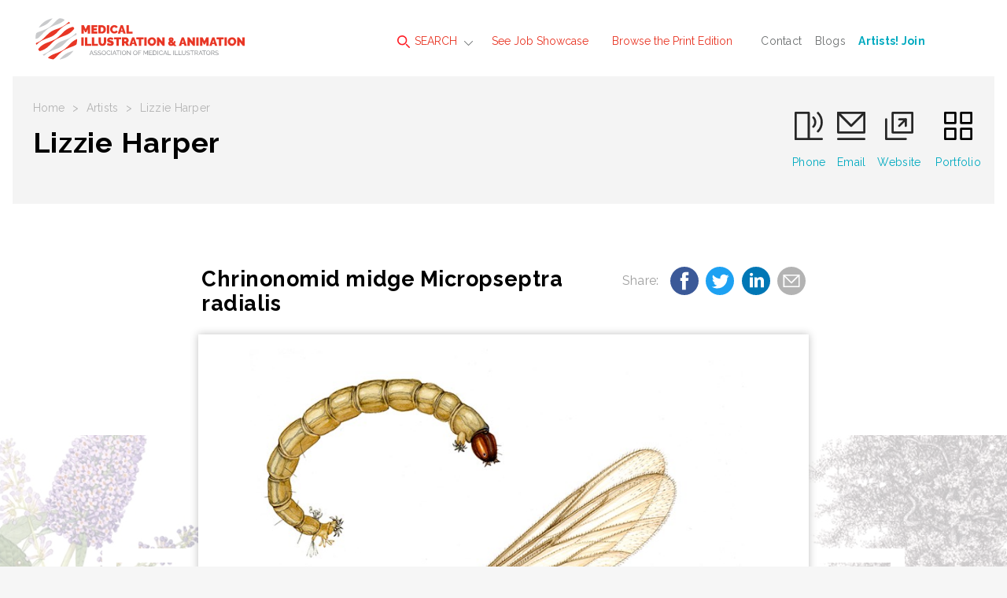

--- FILE ---
content_type: text/html; charset=utf-8
request_url: https://www.medillsb.com/illustration_image_details.aspx?AID=7497&IID=211680
body_size: 9083
content:

<!doctype html>
<html class="no-js" lang="">
    <head>
        <meta charset="utf-8">
        <meta http-equiv="x-ua-compatible" content="ie=edge">

<title>Chrinonomid midge Micropseptra radialis Illustration by Lizzie Harper | Medical Illustration & Animation</title>
<meta name="description" content="Detailed natural history sciart entomology illustration of the adult male chironomid midge, larvae, and reconstruction of the fossilized 4th instar head capsule and mentum of Microseptra radialis">
        <meta name="viewport" content="width=device-width, initial-scale=1">
        <meta name="referrer" content="unsafe-url">

        <link rel="apple-touch-icon" href="apple-touch-icon.png">
        <link rel="icon" type="image/x-icon" href="favicon.ico" />

        <!-- Google tag (gtag.js) -->
        <script async src="https://www.googletagmanager.com/gtag/js?id=G-N9K8VGKCJC"></script>
        <script>
          window.dataLayer = window.dataLayer || [];
          function gtag(){dataLayer.push(arguments);}
          gtag('js', new Date());
        
          gtag('config', 'G-N9K8VGKCJC');
        </script>

		<link href="https://fonts.googleapis.com/css?family=Raleway:100,400,600,700,800" rel="stylesheet">  
        <link rel="stylesheet" href="dist/css/normalize.css">
        <link rel="stylesheet" href="dist/css/main.min.css">
        <script src="Scripts/tally.js"></script>
        
       	        <!-- Modern Postcard Code -->
        <script src="//cdata.mpio.io/js/E3EC26FE21C44A.js" async defer></script>
        
       	        <!-- Insightly Code -->        
        <script type="text/javascript" async defer src="https://chloe.insightly.services/js/IYWFIN.js"></script>
        
        <!-- Facebook Pixel Code -->
<script>
  !function(f,b,e,v,n,t,s)
  {if(f.fbq)return;n=f.fbq=function(){n.callMethod?
  n.callMethod.apply(n,arguments):n.queue.push(arguments)};
  if(!f._fbq)f._fbq=n;n.push=n;n.loaded=!0;n.version='2.0';
  n.queue=[];t=b.createElement(e);t.async=!0;
  t.src=v;s=b.getElementsByTagName(e)[0];
  s.parentNode.insertBefore(t,s)}(window, document,'script',
  'https://connect.facebook.net/en_US/fbevents.js');
  fbq('init', '2266642453651262');
  fbq('track', 'PageView');
</script>
<noscript><img height="1" width="1" style="display:none"
  src="https://www.facebook.com/tr?id=2266642453651262&ev=PageView&noscript=1"
/></noscript>
<!-- End Facebook Pixel Code -->
        <style>
@media screen and (max-width:860px) {
/* Hide additional home page entries on mobile */
.home-page main.main .grid-frame-row .grid-box.square.box-23,
.home-page main.main .grid-frame-row .grid-box.square.box-24,
.home-page main.main .grid-frame-row .grid-box.square.box-25,
.home-page main.main .grid-frame-row .grid-box.square.box-26,
.home-page main.main .grid-frame-row .grid-box.square.box-27,
.home-page main.main .grid-frame-row .grid-box.square.box-28,
.home-page main.main .grid-frame-row .grid-box.square.box-29,
.home-page main.main .grid-frame-row .grid-box.square.box-30,
.home-page main.main .grid-frame-row .grid-box.square.box-31,
.home-page main.main .grid-frame-row .grid-box.square.box-32 {
display:none;
}
}
</style>
        <script src="dist/js/vendor/modernizr-2.8.3.min.js"></script>

       <!-- Social Media Meta Tags -->
        
        <!-- Essential Social Media Meta Tags -->
        <meta property="og:type" content="website">
		<meta property="og:title" content="Chrinonomid midge Micropseptra radialis - Lizzie Harper - Medical Illustration">
		<meta property="og:description" content="Detailed natural history sciart entomology illustration of the adult male chironomid midge, larvae, and reconstruction of the fossilized 4th instar head capsule and mentum of Microseptra radialis">
		<meta property="og:image" content="https://www.medillsb.com/images/artistimages/images/7497_211680.jpg">
		<meta property="og:image:width" content="270">
		<meta property="og:image:height" content="270">
		<meta property="og:url" content="https://www.medillsb.com/illustration_image_details.aspx?AID=7497&IID=211680">
		
		<meta name="twitter:title" content="Chrinonomid midge Micropseptra radialis - Lizzie Harper - Medical Illustration">
		<meta name="twitter:description" content="Detailed natural history sciart entomology illustration of the adult male chironomid midge, larvae, and reconstruction of the fossilized 4th instar head capsule and mentum of Microseptra radialis">
		<meta name="twitter:image" content="https://www.medillsb.com/images/artistimages/images/7497_211680.jpg">
		<meta name="twitter:card" content="Chrinonomid midge Micropseptra radialis">
		
		<!--  Non-Essential Social Media Meta Tags, But Recommended -->
		
		<meta property="og:site_name" content="Medical Illustration">
		<meta name="twitter:image:alt" content="Chrinonomid midge Micropseptra radialis">
		
		<!--  Non-Essential Social Media Meta Tags, But Required for Analytics -
		
		<meta property="fb:app_id" content="your_app_id" />
		<meta name="twitter:site" content="@website-username">
		-->
		<!-- End of Social Media Meta Tags -->

    </head>
    <body class="artist-page">
    	<!-- MORE FROM WORKBOOK CREATIVE TOP SHELF - HIDDEN INITIALLY - CONSISTENT SITE-WIDE
    	<div class="top-shelf">
    		<div class="inner">
    			<div class="top-shelf-left">
    				<h3><span>Workbook</span>Creative</h3>
    				<p>(805) 963-0439 | Toll-Free (800) 876-6425</p>
    				<a href="http://www.workbookcreative.com" title="www.workbookcreative.com" target="_blank">www.workbookcreative.com</a>
    				<span class="locations">LA / NY / UK</span>
    				<ul class="social">
    					<li><a href="https://twitter.com/Medillustrates" title="Follow Us on Twitter" target="_blank"><img src="/img/icon-twitter-01.svg" height="27" width="27" alt="Twitter"></a></li>
    					<li><a href="https://www.linkedin.com/company/medical-illustration-&-animation" title="Connect With Us on LinkedIn" target="_blank"><img src="/img/icon-linkedin-01.svg" height="27" width="27" alt="LinkedIn"></a></li>
    					<li><a href="https://www.facebook.com/pages/Medical-Illustration-Source-Book/515426545174746" title="Like Us on Facebook" target="_blank"><img src="/img/icon-facebook-01.svg" height="27" width="27" alt="Facebook"></a></li>
    				</ul>
    			</div>
    			<div class="top-shelf-right">
    				<div class="serbin-site-link">
    					<a href="http://www.at-edge.com/" title="AtEdge" target="_blank">
	    					<img src="/img/More_AtEdge.jpg" alt="AtEdge">
	    					<div class="overlay">
	    						<h4>AtEdge</h4>
	    						<h5>Photography &amp; Motion</h5>
	    					</div>
	    				</a>
    				</div>
    				<div class="serbin-site-link">
    					<a href="http://directoryofillustration.com/" title="Directory of Illustration" target="_blank">
	    					<img src="/img/More_DirIll.jpg" alt="Directory of Illustration">
	    					<div class="overlay">
	    						<h4>Directory of Illustration</h4>
	    						<h5>Find the world's best illustrators</h5>
	    					</div>
	    				</a>
    				</div>
    				<div class="serbin-site-link">
    					<a href="http://playillustration.com/" title="PLAY! Illustration" target="_blank">
	    					<img src="/img/More_Play.jpg" alt="PLAY! Illustration">
	    					<div class="overlay">
	    						<h4>PLAY!</h4>
	    						<h5>Illustration for Toys &amp; Interactive Games</h5>
	    					</div>
	    				</a>
    				</div>
    				<div class="serbin-site-link">
    					<a href="http://lattissocial.com/" title="Lattis Social" target="_blank">
	    					<img src="/img/More_Lattis.jpg" alt="Lattis Social">
	    					<div class="overlay">
	    						<h4>Lattis Social</h4>
	    						<h5>Social Media for the Creative Industry</h5>
	    					</div>
	    				</a>
    				</div> 
    				<div class="more-from-serbin">
    					<h3><span>More</span> from Workbook</h3>
    					<ul>
    						<li><a href="http://www.sitedesign.works/" title="SiteDesign.Works" target="_blank">SiteDesign.works</a></li>
    						<li><a href="http://www.theaoi.com/awards/" title="World Illustration Awards" target="_blank">World Illustration Awards</a></li>
    						<li><a href="http://www.workbookcreative.com" title="www.workbookcreative.com" target="_blank">Even more at <strong>Workbook Creative</strong></a></li>
    					</ul>
    				</div>
    			</div>
    		</div>
    	</div>
    	<!-- END MORE FROM WORKBOOK TOP SHELF -->
    	
    	<div class="site-wrap">
    		<noscript>
	    		<div class="top-alert">
	    			<span><strong>JavaScript may be disabled in your browser.</strong> Please <a target="_blank" href="http://www.enable-javascript.com/">enable JavaScript</a> for access to all site features.</span>
	    		</div>
    		</noscript>
	    	<!-- HEADER - CONSISTENT SITE-WIDE -->
	    	<header class="header">
	    		<div class="menu-overlay"></div>
	    		<div class="inner clearfix">
	    			<!-- Mobile Logo - Hidden on Desktop -->
	    			<a class="mobile-logo" href="index.aspx" title="Medical Illustration & Animation"><img src="img/logo-footer-01.svg" height="72" width="96"></a>
	    			
	    			<!-- MAIN NAVIGATION -->
	    			<nav class="navigation">
	    				<!-- Mobile Search - Hidden on Desktop -->
		    			<div class="mobile-search">
	    				<form action="results.aspx?ID=A&v=artist" method="post">
	    					<input type="text" id="artistsearchwordsmobile" name="artistsearchwordsmobile" placeholder="Search artists by name..."/>
	    					<input type="image" src="/img/icon-search-01.svg" alt="Submit" height="24" width="24"/>
	    				</form>
		    			</div>
	    				<ul class="main-menu">
	    					<li class="super-menu">
	    						<a class="find-an-artist-button" href="#"><img src="/img/icon-search-01.svg" height="16" width="16" alt=""> SEARCH</a>
	    						<div class="drop-menu">
	    							<ul class="drop-menu-tabs">
	    								<li class="active"><a href="results.aspx" title="For Images">For Images</a></li>
	    								<li><a href="by-name.aspx" title="By Name">By Name</a></li>
	    								<li><a href="index.aspx" title="Featured Artists">Featured Artists</a></li>
	    							</ul>
	    							<div class="drop-menu-content">
	    								<div class="by-images-content active"><!-- By Images Tab -->
	    									<form action="results.aspx?ID=I&v=image" method="post">
	    										<input type="text" name="imagesearchwords" id="imagesearchwords" placeholder="Enter keywords to find images..."/>
	    										<input type="submit" value="Search">
	    										<a href="advanced-search.aspx" title="Keyword Specialty Search">Keyword Specialty Search</a>
	    									</form>
	    								</div>
	    								<div class="by-name-content"><!-- By Name Tab -->
	    									<div class="by-name-select">
		    										<label>Jump to Listing:</label>
													<ul class="alphabet">
														<li class="active"><a href="by-name.aspx?ID=A">A</a></li>
														<li><a href="by-name.aspx?ID=B">B</a></li>
														<li><a href="by-name.aspx?ID=C">C</a></li>
														<li><a href="by-name.aspx?ID=D">D</a></li>
														<li><a href="by-name.aspx?ID=E">E</a></li>
														<li><a href="by-name.aspx?ID=F">F</a></li>
														<li><a href="by-name.aspx?ID=G">G</a></li>
														<li><a href="by-name.aspx?ID=H">H</a></li>
														<li><a href="by-name.aspx?ID=I">I</a></li>
														<li><a href="by-name.aspx?ID=J">J</a></li>
														<li><a href="by-name.aspx?ID=K">K</a></li>
														<li><a href="by-name.aspx?ID=L">L</a></li>
														<li><a href="by-name.aspx?ID=M">M</a></li>
														<li><a href="by-name.aspx?ID=N">N</a></li>
														<li><a href="by-name.aspx?ID=O">O</a></li>
														<li><a href="by-name.aspx?ID=P">P</a></li>
														<li><a href="by-name.aspx?ID=Q">Q</a></li>
														<li><a href="by-name.aspx?ID=R">R</a></li>
														<li><a href="by-name.aspx?ID=S">S</a></li>
														<li><a href="by-name.aspx?ID=T">T</a></li>
														<li><a href="by-name.aspx?ID=U">U</a></li>
														<li><a href="by-name.aspx?ID=V">V</a></li>
														<li><a href="by-name.aspx?ID=W">W</a></li>
														<li><a href="by-name.aspx?ID=X">X</a></li>
														<li><a href="by-name.aspx?ID=Y">Y</a></li>
														<li><a href="by-name.aspx?ID=Z">Z</a></li>
														<li>|</li>
														<li><a href="by-name.aspx?ID=REPS">Reps</a></li>
													</ul>
	    									</div>
	    									<span class="or">OR</span>
	    									<div class="by-name-search">
		    									<form action="results.aspx?ID=A&v=artist" method="post">
                                                    <input type="text" id="artistsearchwords" name="artistsearchwords" placeholder="Search artists or reps by name..."/>
		    										<input type="submit" value="Search">
		    									</form>
	    									</div>
	    								</div>
	    								<div class="featured-artists-content"><!-- Featured Artists Tab -->
	    									<div class="featured-small-grid-row">
</div><div class="featured-small-grid-row"><div class="featured-entry">	<a href="ArtistWebpage.aspx?AID=13536&SID=24581&FIC=1" title="Peter Crowther Associates">		<img srcset="images/artistimages/featuredimages/13536_259527.jpg 1x, images/artistimages/featuredimages/13536_259527@2x.jpg 2x" alt="Peter Crowther Associates">	</a></div><div class="featured-entry">	<a href="ArtistWebpage.aspx?AID=291&SID=24586&FIC=1" title="Thomas A. Graves">		<img srcset="images/artistimages/featuredimages/291_218721.jpg 1x, images/artistimages/featuredimages/291_218721@2x.jpg 2x" alt="Thomas A. Graves">	</a></div><div class="featured-entry">	<a href="ArtistWebpage.aspx?AID=285&SID=24585&FIC=1" title="Audra Geras ">		<img srcset="images/artistimages/featuredimages/285_222626.jpg 1x, images/artistimages/featuredimages/285_222626@2x.jpg 2x" alt="Audra Geras ">	</a></div><div class="featured-entry">	<a href="ArtistWebpage.aspx?AID=247&SID=24574&FIC=1" title="Anatomy Blue">		<img srcset="images/artistimages/featuredimages/247_210264.jpg 1x, images/artistimages/featuredimages/247_210264@2x.jpg 2x" alt="Anatomy Blue">	</a></div><div class="featured-entry">	<a href="ArtistWebpage.aspx?AID=13534&SID=24579&FIC=1" title="Oliver Burston">		<img srcset="images/artistimages/featuredimages/13534_259526.jpg 1x, images/artistimages/featuredimages/13534_259526@2x.jpg 2x" alt="Oliver Burston">	</a></div><div class="featured-entry">	<a href="ArtistWebpage.aspx?AID=7497&SID=24587&FIC=1" title="Lizzie Harper">		<img srcset="images/artistimages/featuredimages/7497_209636.jpg 1x, images/artistimages/featuredimages/7497_209636@2x.jpg 2x" alt="Lizzie Harper">	</a></div></div><div class="featured-small-grid-row"><div class="featured-entry">	<a href="ArtistWebpage.aspx?AID=248&SID=24583&FIC=1" title="DNA Illustrations, Inc.">		<img srcset="images/artistimages/featuredimages/248_217306.jpg 1x, images/artistimages/featuredimages/248_217306@2x.jpg 2x" alt="DNA Illustrations, Inc.">	</a></div><div class="featured-entry">	<a href="ArtistWebpage.aspx?AID=12221&SID=24576&FIC=1" title="Scott Bodell">		<img srcset="images/artistimages/featuredimages/12221_235602.jpg 1x, images/artistimages/featuredimages/12221_235602@2x.jpg 2x" alt="Scott Bodell">	</a></div><div class="featured-entry">	<a href="ArtistWebpage.aspx?AID=5926&SID=24573&FIC=1" title="Amino Creative, LLC">		<img srcset="images/artistimages/featuredimages/5926_222826.jpg 1x, images/artistimages/featuredimages/5926_222826@2x.jpg 2x" alt="Amino Creative, LLC">	</a></div><div class="featured-entry">	<a href="ArtistWebpage.aspx?AID=18175&SID=24589&FIC=1" title="Carol Hrejsa">		<img srcset="images/artistimages/featuredimages/18175_413365.jpg 1x, images/artistimages/featuredimages/18175_413365@2x.jpg 2x" alt="Carol Hrejsa">	</a></div><div class="featured-entry">	<a href="ArtistWebpage.aspx?AID=257&SID=24572&FIC=1" title="3FX, inc.">		<img srcset="images/artistimages/featuredimages/257_209629.jpg 1x, images/artistimages/featuredimages/257_209629@2x.jpg 2x" alt="3FX, inc.">	</a></div><div class="featured-entry">	<a href="ArtistWebpage.aspx?AID=15359&SID=24582&FIC=1" title="Digital JAB, LLC">		<img srcset="images/artistimages/featuredimages/15359_331912.jpg 1x, images/artistimages/featuredimages/15359_331912@2x.jpg 2x" alt="Digital JAB, LLC">	</a></div></div><div class="featured-small-grid-row"><div class="featured-entry">	<a href="ArtistWebpage.aspx?AID=13487&SID=24400&FIC=1" title="Suzanne Hayes">		<img srcset="images/artistimages/featuredimages/13487_259517.jpg 1x, images/artistimages/featuredimages/13487_259517@2x.jpg 2x" alt="Suzanne Hayes">	</a></div><div class="featured-entry">	<a href="ArtistWebpage.aspx?AID=4127&SID=24126&FIC=1" title="Mica Duran">		<img srcset="images/artistimages/featuredimages/4127_214578.jpg 1x, images/artistimages/featuredimages/4127_214578@2x.jpg 2x" alt="Mica Duran">	</a></div><div class="featured-entry">	<a href="ArtistWebpage.aspx?AID=259&SID=24577&FIC=1" title="Mary K. Bryson">		<img srcset="images/artistimages/featuredimages/259_224664.jpg 1x, images/artistimages/featuredimages/259_224664@2x.jpg 2x" alt="Mary K. Bryson">	</a></div><div class="featured-entry">	<a href="ArtistWebpage.aspx?AID=261&SID=24578&FIC=1" title="Todd Buck">		<img srcset="images/artistimages/featuredimages/261_218720.jpg 1x, images/artistimages/featuredimages/261_218720@2x.jpg 2x" alt="Todd Buck">	</a></div><div class="featured-entry">	<a href="ArtistWebpage.aspx?AID=1784&SID=24575&FIC=1" title="Mike Austin">		<img srcset="images/artistimages/featuredimages/1784_228389.jpg 1x, images/artistimages/featuredimages/1784_228389@2x.jpg 2x" alt="Mike Austin">	</a></div><div class="featured-entry">	<a href="ArtistWebpage.aspx?AID=17031&SID=24584&FIC=1" title="Edu Fuentes">		<img srcset="images/artistimages/featuredimages/17031_379932.jpg 1x, images/artistimages/featuredimages/17031_379932@2x.jpg 2x" alt="Edu Fuentes">	</a></div>
	    									</div>
	    								</div>
	    							</div>
	    						</div>
	    					</li>
	    					<li><a href="job-showcase.aspx">See Job Showcase</a></li>
	    					<li><a href="browse-the-book.aspx">Browse the Print Edition</a></li>
	    				</ul>
	    				<ul class="secondary-menu">
	    					<li><a href="contact.aspx">Contact</a></li>
	    					<li><a href="http://blog.medillsb.com/" target="_blank" title="Blogs">Blogs</a></li>
	    					<li><a href="https://join.medillsb.com/" target="_blank" title="Artists! Join"><strong><font color="#00aac0">Artists! Join</font></strong></a></li>
	    				</ul>
	    			</nav>
	    			<!-- END MAIN NAVIGATION -->
	    			<a class="logo" href="index.aspx"><img src="/img/logo-01.svg" width="400" height="100" alt=""></a>
	    			<!-- Mobile Menu Button - Hidden on Desktop -->
	    			<a class="menu-button" href="#"><span class="line"></span><span class="line"></span><span class="line"></span></a>
	    			<!-- More From Serbin Button
	    			<a class="more-from" href="#"></a> -->
	    		</div>
	    	</header>
	    	<!-- END HEADER -->

	    	<!-- MAIN -->
			<main class="main">
				<div class="menu-overlay"></div>
				<div class="inner">
					<div class="sub-header individual-image">
						<div class="sub-header-left">
							<ul class="crumbs">
								<li><a href="index.aspx">Home</a></li>
								<li>></li>
								<li><a href="by-name.aspx">Artists</a></li>
								<li>></li>
								<li>Lizzie Harper</li>
							</ul>
							<h1>Lizzie Harper</h1>
                            
						</div>
						<ul class="artist-contact">
							<li><a href="tel:(UK) (0) 1497 821 578"><img src="img/icon-phone-01.svg" height="39" width="39" alt=""><span class="ph-number">(UK) (0) 1497 821 578</span><span class="ph-label">Phone</span></a></li><li><a href="mailto:info@lizzieharper.co.uk"><img src="img/icon-mail-01.svg" height="39" width="39" alt=""><span>Email</span></a></li><li><a href="ArtistWebpage.aspx?AID=7497" target="_blank"><img src="img/icon-ext-link-black-01.svg" height="39" width="39" alt=""><span>Website</span></a></li>
                            <li><a href="artist.aspx?AID=7497"><img src="img/icon-squares-black-01.svg" height="39" width="39" alt=""><span>Portfolio</span></a></li>
						</ul>
					</div>
				</div>
				<div class="inner job-showcase individual-image"><!-- Job Showcase Section -->
					<div class="job-showcase-description">
						<h2>Chrinonomid midge Micropseptra radialis&nbsp;</h2>
						<div class="social-share">
							<span>Share: </span>
							<a class="social-icon facebook-share" data-title="Chrinonomid midge Micropseptra radialis - Lizzie Harper - Medical Illustration" href="#"><img src="img/icon-facebook-blue-01.svg" height="36" width="36"></a>
							<a class="social-icon twitter-share" data-title="Chrinonomid midge Micropseptra radialis - Lizzie Harper - Medical Illustration" href="#"><img src="img/icon-twitter-blue-01.svg" height="36" width="36"></a>
							<a class="social-icon linkedin-share" data-title="Chrinonomid midge Micropseptra radialis - Lizzie Harper - Medical Illustration" href="#"><img src="img/icon-linkedin-blue-01.svg" height="36" width="36"></a>
							<a class="social-icon email-share" data-title="Chrinonomid midge Micropseptra radialis - Lizzie Harper - Medical Illustration" href="mailto:?subject=Chrinonomid%20midge%20Micropseptra%20radialis%20by%20Lizzie%20Harper%20on%20Medical%20Illustration&body=Check%20out%20Chrinonomid%20midge%20Micropseptra%20radialis%20by%20Lizzie%20Harper%20on%20Medical%20Illustration%20at%20https://www.medillsb.com/illustration_image_details.aspx%3FAID=7497%26IID=211680"><img src="img/icon-mail-gray.svg" height="36" width="36"></a>
							
						</div>
						<a class="prev-image-arrow" href="illustration_image_details.aspx?AID=7497&IID=372553"><img src="img/icon-arrow-prev-01.svg" width="24" height="48" alt="Prev"></a>
						<a class="next-image-arrow" href="illustration_image_details.aspx?AID=7497&IID=398974"><img src="img/icon-arrow-next-01.svg" width="24" height="48" alt="Next"></a>
					</div>
					<div class="job-showcase-frame">
						<div class="job-showcase-entries">

							<div class="job-showcase-entry previous-active">
								<a class="prev-image" href="illustration_image_details.aspx?AID=7497&IID=372553"><img src="img/icon-arrow-prev-01.svg" width="24" height="48" alt="Previous"></a>
								<img class="image-thumbnail" srcset="images/artistimages/thumbs/7497_372553.jpg 1x, images/artistimages/thumbs/7497_372553@2x.jpg 2x" alt="" style="width:100%;">
								<div class="overlay">
									<h3>Butterfly bush Buddleja davidii sketchbook study w</h3>
								</div>
							</div>

							<div class="job-showcase-entry active">
								<a class="prev-overlay" href="#"></a>
								<a class="next-overlay" href="#"></a>
                                                                
								    <div class="image-wrap"><a href="artistwebpage.aspx?AID=7497" title="View Artist Website" target="_blank"><img class="image" srcset="images/artistimages/images/7497_211680.jpg 1x, images/artistimages/images/7497_211680@2x.jpg 2x" alt="medical illustration of Detailed natural history sciart entomology illustration of the adult male chironomid midge, larvae, and reconstruction of the fossilized 4th instar head capsule and mentum of Microseptra radialis" alt="medical illustration of Detailed natural history sciart entomology illustration of the adult male chironomid midge, larvae, and reconstruction of the fossilized 4th instar head capsule and mentum of Microseptra radialis" style="width:100%;"></a></div>
                                                                
							</div>

							<div class="job-showcase-entry next-active">
								<a class="next-image" href="illustration_image_details.aspx?AID=7497&IID=398974"><img src="img/icon-arrow-next-01.svg" width="24" height="48" alt="Next"></a>
								<img class="image-thumbnail" srcset="images/artistimages/thumbs/7497_398974.jpg 1x, images/artistimages/thumbs/7497_398974@2x.jpg 2x" alt="medical illustration of Pen and ink illustration of the Sessile Oak" style="width:100%;">
								<div class="overlay">
									<h3>Sessile Oak</h3>
								</div>
							</div>

						</div>
					</div>
					<div class="job-showcase-description job-showcase-description-bottom">
						<p>Detailed natural history sciart entomology illustration of the adult male chironomid midge, larvae, and reconstruction of the fossilized 4th instar head capsule and mentum of Microseptra radialis</p>
						<p><strong>Keywords:</strong> Color, Museum / Zoo, Publishing, Anatomy, Biology, Entomology, Natural History, Natural Science / Nature, Veterinary Medicine, Zoology</p>
						<p>© Lizzie Harper</p>
					</div>
				</div>
			</main>
			<!-- END MAIN -->
<script>tallyUp("7497","ImageSlideView")</script>

			<!-- FOOTER - CONSISTENT SITE-WIDE -->
			<footer class="footer">
				<div class="menu-overlay"></div>
				<div class="inner">
					<a class="logo" href="index.aspx"><img src="img/logo-footer-01.svg" width="72" height="72" alt=""></a>
					<div class="footer-right">
						<div class="footer-nav">
							<ul class="main-menu">
								<li><a href="by-name.aspx">Find an Artist</a></li>
								<li><a href="job-showcase.aspx">See the Work</a></li>
								<li><a href="browse-the-book.aspx">Browse the Print Edition</a></li>
							</ul>
							<ul class="secondary-menu">
							<li><a href="contact.aspx" title="Contact">Contact</a></li>
							<li><a href="http://blog.medillsb.com" title="Blog" target="_blank">Blog</a></li>
							<li><a href="login.aspx" title="Artists! Login"><strong>Artists!</strong> Login</a></li>
							</ul>
							<ul class="social-menu">
							<li><a href=" https://twitter.com/Medillustrates" title="Follow Us on Twitter" target=_blank"><img src="/img/icon-twitter-01.svg" height="28" width="28" alt="Twitter"></a></li>
							<li><a href="https://www.facebook.com/pages/Medical-Illustration-Source-Book/515426545174746" title="Like Us on Facebook" target=_blank"><img src="/img/icon-facebook-01.svg" height="28" width="28" alt="Facebook"></a></li>
							<li><a href="https://www.linkedin.com/showcase/medical-illustration-&-animation/" title="Connect With Us on LinkedIn" target="_blank"><img src="/img/icon-linkedin-01.svg" height="28" width="28" alt="LinkedIn"></a></li>
							<li><a href="https://www.instagram.com/medicalillustration/" title="Connect With Us on Instagram" target="_blank"><img src="/img/icon-instagram-01.svg" height="28" width="28" alt="Instagram"></a></li>
							<li><a href="https://www.instagram.com/medical.animation/" title="Connect With Us on Instagram" target="_blank"><img src="/img/icon-instagram-01.svg" height="28" width="28" alt="Instagram"></a></li>
							</ul>
						</div>
						<hr>
						<div class="footer-nav">
							<div class="footer-serbin-links">
								<h4>More from Workbook Creative</h4>
								<ul>
								<li><a href="http://www.at-edge.com" target="_blank" title="AtEdge">AtEdge</a></li>
								<li><a href="http://directoryofillustration.com" target="_blank" title="Directory of Illustration">Directory of Illustration</a></li>
								<li><a href="http://www.theaoi.com/awards/" target="_blank" title="World Illustration Awards">World Illustration Awards</a></li>
								<li><a href="http://www.workbook.com" target="_blank" title="Workbook">Workbook</a></li>
								<li><a href="http://playillustration.com" target="_blank" title="PLAY! Illustration &amp; Design">PLAY! Illustration &amp; Design</a></li>
								<li><a href="http://sitedesignworks.com" target="_blank" title="SiteDesignWorks">SiteDesignWorks</a></li>
								</ul>
							</div>
							<div class="footer-partner-links">
								<p>All illustrations, photographs and animation clips on this site are COPYRIGHTED by the individual artists and may not be used in any way without express permission from the artist. VIOLATORS OF THESE TERMS WILL BE PROSECUTED.</p>

							</div>
						</div>
					</div>
					<div class="copyright">
						<p>&copy; <script type="text/javascript">document.write( new Date().getFullYear() );</script>. Medical Illustration &amp; Animation and the website are produced and distributed by <a href="http://www.workbookcreative.com" title="Workbook Creative, Inc." target="_blank">Workbook Creative, Inc.</a> for the <a href="http://www.ami.org" title="Association of Medical Illustrators" target="_blank">Association of Medical Illustrators</a>.</p>

					</div>
				</div>
			</footer>
			<!-- END FOOTER -->
		</div>
		
		<!-- SCRIPTS -->
		
		<!-- 'srcset' Polyfill -->
		<script src="dist/js/picturefill.min.js"></script>
		
        <script src="https://code.jquery.com/jquery-1.12.0.min.js"></script>
        <script>            window.jQuery || document.write('<script src="dist/js/vendor/jquery-1.12.0.min.js"><\/script>')</script>

        <!-- Load jQuery Plugins -->
        <script src="dist/js/jquery.plugins.js"></script>
        <!-- http://www.appelsiini.net/projects/lazyload -->
        <!-- http://imagesloaded.desandro.com/ --> 
        <!-- http://marcj.github.io/jquery-selectBox/ -->
        <!-- https://github.com/liabru/jquery-match-height -->
        <!-- https://github.com/mathiasbynens/jquery-placeholder -->

		<!-- HTML5 History polyfill for legacy browsers - https://github.com/devote/HTML5-History-API -->
        <script src="dist/js/history.min.js"></script>
        
        <!-- Load custom scripts -->
        <script src="dist/js/main.js"></script>
        
        <!-- Google Analytics: change UA-XXXXX-X to be your site's ID. -->
<!--
        <script>
            (function (b, o, i, l, e, r) {
                b.GoogleAnalyticsObject = l; b[l] || (b[l] =
            function () { (b[l].q = b[l].q || []).push(arguments) }); b[l].l = +new Date;
                e = o.createElement(i); r = o.getElementsByTagName(i)[0];
                e.src = 'https://www.google-analytics.com/analytics.js';
                r.parentNode.insertBefore(e, r)
            } (window, document, 'script', 'ga'));
            ga('create', 'UA-2441208-2', 'auto'); ga('send', 'pageview');
        </script>
-->

<script type="text/javascript">
_linkedin_partner_id = "1668916";
window._linkedin_data_partner_ids = window._linkedin_data_partner_ids || [];
window._linkedin_data_partner_ids.push(_linkedin_partner_id);
</script><script type="text/javascript">
(function(){var s = document.getElementsByTagName("script")[0];
var b = document.createElement("script");
b.type = "text/javascript";b.async = true;
b.src = "https://snap.licdn.com/li.lms-analytics/insight.min.js";
s.parentNode.insertBefore(b, s);})();
</script>
<noscript>
<img height="1" width="1" style="display:none;" alt="" src="https://px.ads.linkedin.com/collect/?pid=1668916&fmt=gif" />
</noscript>
<!-- This site is converting visitors into subscribers and customers with OptinMonster - https://optinmonster.com-->
<script type="text/javascript" src="https://a.opmnstr.com/app/js/api.min.js" data-account="79045" data-user="70327" async></script>
<!-- / OptinMonster -->
    </body>
</html>


--- FILE ---
content_type: image/svg+xml
request_url: https://www.medillsb.com/img/logo-footer-01.svg
body_size: 3826
content:
<?xml version="1.0" encoding="utf-8"?>
<!-- Generator: Adobe Illustrator 21.0.0, SVG Export Plug-In . SVG Version: 6.00 Build 0)  -->
<svg version="1.1" id="Layer_1" xmlns="http://www.w3.org/2000/svg" xmlns:xlink="http://www.w3.org/1999/xlink" x="0px" y="0px"
	 viewBox="0 0 73 72" style="enable-background:new 0 0 73 72;" xml:space="preserve">
<style type="text/css">
	.st0{fill:#FFFFFF;}
</style>
<g>
	<path class="st0" d="M41.3,0.2c-2.2,1.5-4.3,3.3-6.4,5.5c-4.8,5.1-8.7,8.3-9.6,9c-0.7,0.6-1.2,0.9-2,1.4l0,0
		c-0.1,0.1-0.2,0.1-0.2,0.2c-0.1,0.1-0.2,0.1-0.2,0.2l0,0c-0.8,0.5-1.3,0.9-2.1,1.3c-1,0.5-5.5,2.8-12.1,5.1
		c-2.3,0.8-3.9,1.2-5.8,2.3c-0.4,0.2-1.4,0.7-1.8,1.9c-0.7,2.6-1,5.3-1.1,8.2c0,0.3,0,0.8,0.7,0.7c4.5-0.4,7.6-4.5,11.1-8.2
		c4.8-5.1,8.7-8.3,9.6-9c0.7-0.6,1.2-0.9,2-1.4l0,0c0.1-0.1,0.2-0.1,0.2-0.2c0.1-0.1,0.2-0.1,0.2-0.2l0,0c0.8-0.5,1.3-0.9,2.1-1.3
		c1-0.5,5.5-2.8,12.1-5.1c5.1-1.8,9-4.1,12.6-7.4c0.2-0.2,0.5-0.5,0-0.9c-2.1-1.7-5.3-2.5-7.8-2.3C41.8,0.1,41.5,0.1,41.3,0.2"/>
	<path class="st0" d="M67.8,17.2c-0.4-0.6-0.7-1.4-1.2-1.9c-0.9-1-2.4-0.2-3,0c-6.4,2.1-11.2,5-16,10c-4.8,5.1-8.7,8.3-9.6,9
		c-0.7,0.6-1.2,0.9-2,1.4l0,0c-0.1,0.1-0.2,0.1-0.2,0.2c-0.1,0.1-0.2,0.1-0.2,0.2l0,0c-0.8,0.5-1.3,0.9-2.1,1.3
		c-1,0.5-5.5,2.8-12.1,5.1c-6.6,2.3-11.2,5.5-15.7,10.5C5,54,5,54,5.1,54.7c0.1,0.9,0.8,1.6,1.5,2.3c0.6,0.6,1.3,0.6,2,0.4
		c6.4-2.2,11.2-5,16-10c4.8-5.1,8.7-8.3,9.6-9c0.7-0.6,1.2-0.9,2-1.4l0,0c0.1-0.1,0.2-0.1,0.2-0.2c0.1-0.1,0.2-0.1,0.2-0.2l0,0
		c0.8-0.5,1.3-0.9,2.1-1.3c1-0.5,5.5-2.8,12.1-5.1c6.6-2.3,11.2-5.5,15.7-10.5c0.3-0.4,0.7-0.7,1-1.1C68,18.1,68,17.7,67.8,17.2"/>
	<path class="st0" d="M72,36.5c-4.4,1.9-8,4.5-11.7,8.4c-4.8,5.1-8.7,8.3-9.6,9c-0.7,0.6-1.2,0.9-2,1.4l0,0
		c-0.1,0.1-0.2,0.1-0.2,0.2c-0.1,0.1-0.2,0.1-0.2,0.2l0,0c-0.8,0.5-1.3,0.9-2.1,1.3c-1,0.5-5.5,2.8-12.1,5.1
		c-4.7,1.7-8.4,3.8-11.8,6.7c-0.2,0.2-0.7,0.6,0,1c2.5,1.2,5.2,1.8,8,2.3c0.8,0.1,1.3-0.1,1.5-0.3c1.9-1.4,3.7-2.9,5.5-4.9
		c4.8-5.1,8.7-8.3,9.6-9c0.7-0.6,1.2-0.9,2-1.4l0,0c0.1-0.1,0.2-0.1,0.2-0.2c0.1-0.1,0.2-0.1,0.2-0.2l0,0c0.8-0.5,1.3-0.9,2.1-1.3
		c1-0.5,5.5-2.8,12.1-5.1c2.7-1,5.1-2.1,7.3-3.4c0.3-0.2,0.8-0.5,1.1-1.4c0.6-2.6,1.2-7.3,1.1-8.1C73,36.2,72,36.5,72,36.5"/>
	<path class="st0" d="M6.1,15.8c5.3-8,13.7-13.9,23.5-15.7C30.1,0,30,0.3,29.9,0.4c-1,1-2.2,2.2-3.3,3.5c-4.5,5-9.1,8.2-15.7,10.5
		c-1.6,0.6-3.9,1.4-4.5,1.7C5.7,16.4,6.1,15.8,6.1,15.8"/>
	<path class="st0" d="M59.1,6.4c-0.7-0.7-1.5,0.3-1.7,0.4c-2.8,2.8-5.1,4.5-6.2,5.2c-0.7,0.5-1.1,0.7-1.3,0.9
		c-0.2,0.1-0.6,0.4-1.3,0.9c-1.6,1-5.8,3.3-12.2,5.3c-6.4,2.1-11.2,5-16,10c-4.8,5.1-8.7,8.3-9.6,9c-0.7,0.6-1.2,0.9-2,1.4l0,0
		c-0.1,0.1-0.2,0.1-0.2,0.2c-0.1,0-0.2,0.1-0.2,0.2l0,0c-0.8,0.5-1.3,0.9-2.1,1.3c-0.5,0.3-2.2,1.2-4.8,2.2
		c-0.4,0.2-0.6,0.5-0.6,0.9C1,44.8,1.2,45.4,1.4,46c0.1,0.2,0.4,0.6,0.9,0.1c2.3-2.3,4.1-3.7,4.7-4.1c0.7-0.6,1.2-0.9,2-1.4l0,0
		c0.1-0.1,0.2-0.1,0.2-0.2c0.1-0.1,0.2-0.1,0.2-0.2l0,0c0.8-0.5,1.3-0.9,2.1-1.3c1-0.5,5.5-2.8,12.1-5.1c6.6-2.3,11.2-5.5,15.7-10.5
		c4.5-5,8.3-8,9.9-9c0.7-0.5,1.1-0.7,1.3-0.9c0.2-0.1,0.6-0.4,1.3-0.9c1.2-0.8,3.9-2.9,8.3-4C61.3,8.5,59.7,6.9,59.1,6.4"/>
	<path class="st0" d="M72.1,27.9c-0.2-0.7-0.3-1.4-0.5-2.1c-0.1-0.4-0.6-0.3-0.7-0.1c-3.1,3.1-5.7,5.1-6.9,5.9
		c-0.7,0.5-1.1,0.7-1.3,0.9c-0.2,0.1-0.6,0.4-1.3,0.9c-1.6,1-5.8,3.3-12.2,5.4c-6.4,2.1-11.2,5-16,10c-4.8,5.1-8.7,8.3-9.6,9
		c-0.7,0.6-1.2,0.9-2,1.4v0c-0.1,0.1-0.2,0.1-0.2,0.2c-0.1,0.1-0.2,0.1-0.2,0.2l0,0c-0.8,0.5-1.3,0.9-2.1,1.3
		c-0.6,0.3-2.7,1.3-5.8,2.7c-0.2,0.1-0.4,0.3,0,0.8c0.4,0.5,0.9,0.8,1.5,1.2c0.5,0.3,0.8,0.1,0.9-0.1c2.1-1.9,3.6-3.1,4-3.5
		c0.7-0.6,1.2-0.9,2-1.4l0,0c0.1-0.1,0.2-0.1,0.2-0.2c0.1-0.1,0.2-0.1,0.2-0.2l0,0c0.8-0.5,1.3-0.9,2.1-1.3c1-0.5,5.5-2.8,12.1-5.1
		c6.6-2.3,11.2-5.5,15.7-10.5c4.5-5,8.3-8,9.9-9c0.7-0.5,1.1-0.7,1.3-0.9c0.2-0.1,0.6-0.4,1.3-0.9c1.1-0.7,3.5-2.1,7.2-3.5
		C72.3,28.6,72.1,27.9,72.1,27.9"/>
	<path class="st0" d="M66,56.7c-0.8,0.3-2.7,1-4.2,1.5c-6.4,2.1-11.2,5-16,10.1c-1.1,1.2-2.2,2.3-3.2,3.2c-0.2,0.2-0.1,0.5,0.2,0.4
		c9.7-1.7,18-7.1,23.5-14.8C66.3,57.1,66.8,56.4,66,56.7"/>
</g>
</svg>


--- FILE ---
content_type: application/javascript;charset=iso-8859-1
request_url: https://fid.agkn.com/f?apiKey=2520642820
body_size: 126
content:
{ "TruAudienceID" : "E1:2y9B1PFouV4nnYnD4IHBlFzLovsmobiTXySPpl68QJsYZNC779fb3gPacSfWhaCu0BsTOKG_-OFV_m_qKag_Tunb0HlRMAWcFMOCtucIWgvpDSiwaxrFJ3dCjiVWzFji", "L3" : "" }